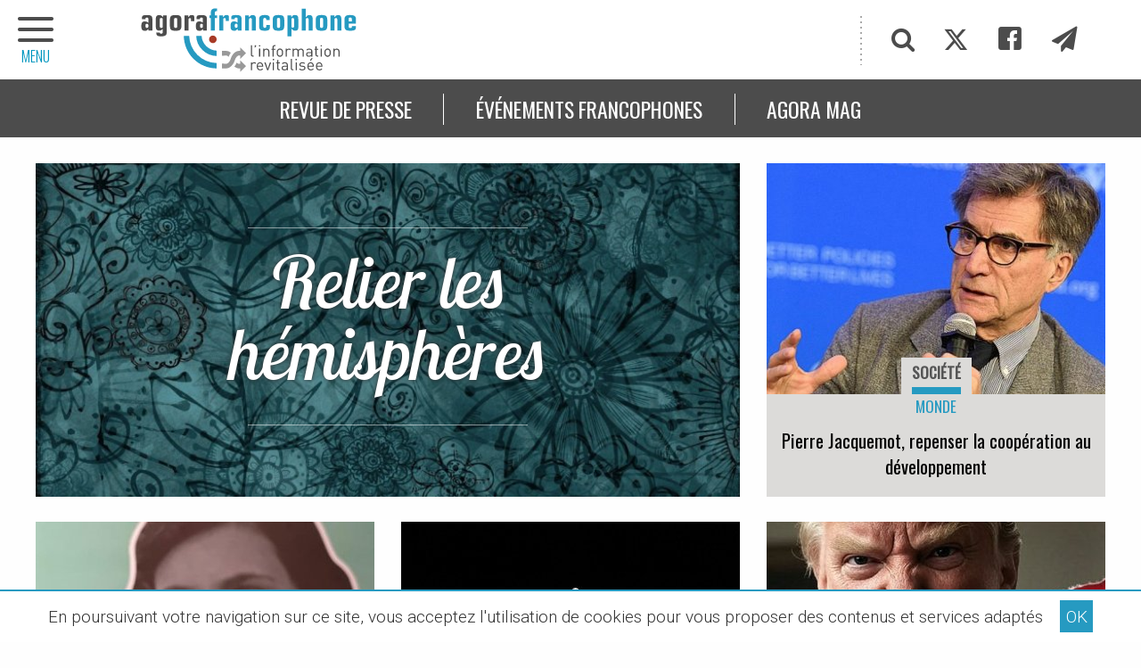

--- FILE ---
content_type: text/html; charset=utf-8
request_url: https://www.agora-francophone.org/relier-les-hemispheres?cps=evenements
body_size: 12583
content:
<!DOCTYPE html>
<html class="page_mot mot_evenements composition_evenements ltr fr no-js" lang="fr" dir="ltr">
<head>
<script>/*<![CDATA[*/(function(H){H.className=H.className.replace(/\bno-js\b/,'js')})(document.documentElement);/*]]>*/</script>
<title>Relier les hémisphères - Agora Francophone, l&#039;information revitalisée</title>
<meta name="description" content="&#8211;" />
<meta property="og:title" content="Agora Francophone">
<meta property="og:type" content="website">
<meta property="og:url" content="https://www.agora-francophone.org/relier-les-hemispheres?cps=evenements">
<meta property="og:description" content="francophonie, OIF, Francophonie, Organisation Internationale de la Francophonie, langue fran&#231;aise, diplomatie culturelle, litt&#233;rature, th&#233;&#226;tre, festival, diversit&#233; culturelle, les francophonies">
<meta property="og:locale" content="fr_FR">
<meta property="og:image" content="https://www.agora-francophone.org/IMG/logo/siteon0.jpg">
<meta property="og:site_name" content="Agora Francophone">

<!--seo_insere--><meta name="keywords" content="Francophonie" />
<meta name="robots" content="INDEX, FOLLOW" />
<link rel="canonical" href="https://www.agora-francophone.org/relier-les-hemispheres" /><meta http-equiv="Content-Type" content="text/html; charset=utf-8">
<meta name="viewport" content="width=device-width, initial-scale=1.0">
<link rel='stylesheet' href='local/cache-css/ee6af128527938b2d14b3364911db8b8.css?1737279676' type='text/css' /><link rel="preconnect" href="https://cdn.jsdelivr.net/" crossorigin>
<link rel="dns-prefetch" href="https://cdn.jsdelivr.net/">
<script type='text/javascript'>var var_zajax_content='content';</script><script type='text/javascript'>/*<![CDATA[*/
var blocs_replier_tout = 0;
var blocs_slide = 'normal';
var blocs_title_sep = /\|\|/g;
var blocs_title_def = 'Déplier||Replier';
var blocs_js_cookie = '';
/*]]>*/</script><script type="text/javascript">/* <![CDATA[ */
var mediabox_settings={"auto_detect":true,"ns":"box","tt_img":true,"sel_g":"#documents_portfolio a[type='image\/jpeg'],#documents_portfolio a[type='image\/png'],#documents_portfolio a[type='image\/gif']","sel_c":".mediabox","str_ssStart":"Diaporama","str_ssStop":"Arr\u00eater","str_cur":"{current}\/{total}","str_prev":"Pr\u00e9c\u00e9dent","str_next":"Suivant","str_close":"Fermer","str_loading":"Chargement\u2026","str_petc":"Taper \u2019Echap\u2019 pour fermer","str_dialTitDef":"Boite de dialogue","str_dialTitMed":"Affichage d\u2019un media","splash_url":"","lity":{"skin":"_simple-dark","maxWidth":"90%","maxHeight":"90%","minWidth":"400px","minHeight":"","slideshow_speed":"2500","opacite":"0.9","defaultCaptionState":"expanded"}};
/* ]]> */</script>
<!-- insert_head_css -->
<link rel="stylesheet" href="https://cdn.jsdelivr.net/npm/foundation-sites@6.7.5/dist/css/foundation.min.css" crossorigin="anonymous">
<link id="main-less-nocompil" rel="stylesheet" href="local/cache-less/lessdyn-css_main_less-976b4f0f-cssify-cedd254.css" type="text/css">
<script type='text/javascript' src='local/cache-js/4acba692ba8a4a4beb1575b284559df8.js?1737285500'></script>
<!-- insert_head -->
<script type="text/javascript">/* <![CDATA[ */
function ancre_douce_init() {
if (typeof jQuery.localScroll=="function") {
jQuery.localScroll({autoscroll:false, hash:true, onAfter:function(anchor, settings){ 
jQuery(anchor).attr('tabindex', -1).on('blur focusout', function () {
// when focus leaves this element, 
// remove the tabindex attribute
jQuery(this).removeAttr('tabindex');
}).focus();
}});
}
}
if (window.jQuery) jQuery(document).ready(function() {
ancre_douce_init();
onAjaxLoad(ancre_douce_init);
});
/* ]]> */</script>
<link rel="manifest" href="spip.php?page=manifest.webmanifest">
<link rel="icon" type="image/x-icon" href="https://www.agora-francophone.org/local/cache-gd2/fb/8d70f227c40a4b262348e2939c1ea7.ico" sizes="any">
<link rel="icon" type="image/png" href="https://www.agora-francophone.org/local/cache-gd2/81/5409f012df7ff162002a41cd1caed1.png" sizes="any">
<link rel="apple-touch-icon" href="https://www.agora-francophone.org/local/cache-gd2/fa/bfca1b9b982d0c625dea2672757a84.png">
<meta name="msapplication-TileImage" content="https://www.agora-francophone.org/local/cache-gd2/34/7c6caa3410538044ac1d9864120b1f.png">
<meta name="msapplication-TileColor" content="#ffffff">
<meta name="theme-color" content="#ffffff">
<meta name="generator" content="SPIP"></head>
<body id="top" class="page-mot" dir="ltr">
<div id="menu-ext-gauche" data-toggler=".is-active">
<a href="#" target="_self" class="close float-right" data-toggle="menu-ext-gauche" title="Masquer le menu"><span class="icon-close"></span></a>
<hr class="sans-border" />
<section>
<ul class="menu partage">
<li><a href="#" target="_self" class="item js-modal" title="Recherche"
data-modal-content-id="cadre_recherche"
data-modal-close-text="Fermer la recherche">
<span class="icon-search"></span>
</a>
</li>
<li><a href="twitter-886" target="_self" class="item" title="Twitter"><span class="icon-twitter"></span></a></li>
<li><a href="Facebook-885" target="_self" class="item" title="Facebook"><span class="icon-facebook"></span></a></li>
<li><a href="infolettre" target="_self" class="item" title="Infolettre"><span class="icon-paper-plane"></span></a></li>
</ul>
<ul class="vertical menu">
<li><a href="https://www.agora-francophone.org" target="_self" class="item retourHome" title="Retour à l'accueil"><span class="icon-home icon-fw"></span>Accueil</a></li>
<li class="niveauA"><a href="revue-de-presse-1" target="_self" class="item" title="La revue de presse francophone">Revue de presse</a>
</li>
<li class="niveauA"><a href="partenariat-oif-agora-francophone-2023" target="_self" class="item" title="&#201;v&#233;nements francophones">Événements francophones</a>
<ul>
<li class="niveauB"><a href="10-sur-10-journalisme-et-culture-a-saint-louis-senegal" target="_self" class="item">Partenariat Agora/OIF -10 sur 10 à Saint-Louis / Sénégal</a></li>
<li class="niveauB"><a href="les-zebrures-d-automne-limoges-france" target="_self" class="item">Les Zébrures d&#8217;automne Limoges - France / 2019</a></li>
<li class="niveauB"><a href="les-zebrures-d-automne-limoges-france-95" target="_self" class="item">Acfas&nbsp;: 87e congrès  Partenariat Agora / UQO</a></li>
<li class="niveauB"><a href="10-sur-10-le-theatre-en-francais-de-la-pologne-au-senegal" target="_self" class="item">10 sur 10, le théâtre en français de la Pologne au Sénégal</a></li>
<li class="niveauB"><a href="Sommet-de-la-Francophonie-Erevan" target="_self" class="item">Sommet de la Francophonie Erevan</a></li>
<li class="niveauB"><a href="le-grand-tour-2017" target="_self" class="item">Le Grand Tour 2017</a></li>
<li class="niveauB"><a href="2023-angouleme-france" target="_self" class="item">2023 - Angoulême - France</a></li>
<li class="niveauB"><a href="les-zebrures-d-automne-limoges-france-2020" target="_self" class="item">Les Zébrures d&#8217;automne Limoges - France / 2020</a></li>
<li class="niveauB"><a href="l-afrique-en-conte" target="_self" class="item">L&#8217;Afrique en conte</a></li>
<li class="niveauB"><a href="itineraires-francophones-en-europe-centrale-et-orientale" target="_self" class="item">Itinéraires francophones en Europe centrale et orientale</a></li>
<li class="niveauB"><a href="forum-euro-mediterraneen-des-jeunes-leaders-2022" target="_self" class="item">Forum euro-méditerranéen des jeunes leaders - 2022</a></li>
<li class="niveauB"><a href="exils-poetiques-guyane-par-emmelyne-octavie" target="_self" class="item">Exils poétiques - Guyane - Par Emmelyne Octavie</a></li>
<li class="niveauB"><a href="partenariat-la-fabrique-de-la-litterature-agora-francophone" target="_self" class="item">Carnets Vanteaux - Partenariat Agora - &#171;&nbsp;La Fabrique de la littérature&nbsp;&#187;</a></li>
<li class="niveauB"><a href="carnets-vanteaux-partenariat-agora-la-fabrique-de-la-litterature-iii" target="_self" class="item">Carnets Vanteaux - Partenariat Agora - &#171;&nbsp;La Fabrique de la littérature&nbsp;&#187; III</a></li>
</ul>
</li>
<li class="niveauA"><a href="agora-mag" target="_self" class="item">Agora Mag</a>
</li>
</ul>
</section>
</div><header class="bandeau dist">
<div id="slogan">
<div class="hide">
<p>francophonie, OIF, Francophonie, Organisation Internationale de la Francophonie, langue française, diplomatie culturelle, littérature, théâtre, festival, diversité culturelle, les francophonies</p>
</div>
</div>
<div id="bandeau" class="grid-container full">
<div class="grid-container">
<div class="grid-x">
<h2 class="cell auto" style="background-image: url('plugins/squelagora/images/logo-agora-francophone2018.svg')">
<a href="https://www.agora-francophone.org" target="_self" title="Accueil"><span class="hide">L&#8217;actualité revitalisée</span></a>
</h2>
<div class="partage cell shrink show-for-medium">
<ul class="menu">
<li><a href="#" target="_self" class="item js-modal" title="Recherche"
data-modal-content-id="cadre_recherche"
data-modal-close-text="Fermer la recherche">
<span class="icon-search"></span>
</a>
</li>
<li><a href="twitter-886" target="_self" class="item" title="Twitter"><span class="icon-twitter"></span></a></li>
<li><a href="Facebook-885" target="_self" class="item" title="Facebook"><span class="icon-facebook"></span></a></li>
<li><a href="infolettre" target="_self" class="item" title="Infolettre"><span class="icon-paper-plane"></span></a></li>
</ul>
</div>
</div>
</div>
</div>
<nav class="grid-x align-center">
<section class="cell">
<ul class="menu align-center avec-padding025">
<li><a href="revue-de-presse-1" target="_self" class="item" title="La revue de presse francophone">Revue de presse</a>
</li>
<li><a href="partenariat-oif-agora-francophone-2023" target="_self" class="item" title="&#201;v&#233;nements francophones">Événements francophones</a>
</li>
<li><a href="agora-mag" target="_self" class="item">Agora Mag</a>
</li>
</ul>
</section>
</nav>
<div class="offCanvas-toggle" data-toggle="menu-ext-gauche" style="left:0">
<a title="menu plan du site" role="navigation"><span class="icon-menu"></span><span class="titre-menu">MENU</span></a>
</div>
</header><main>
<div class="main grid-container avec-margin-top avec-margin-bottom">
<header class="hide">
<h1>Recherche par mots-clés Agora-francophone</h1>
</header>
<div class="zone-arriere" id="mot-revue">
<section class="grid-x grid-margin-x small-up-1 medium-up-2 large-up-3 flexbox-center-top" data-equalizer data-equalize-by-row="true">
<article class="pave-img-titre-desc cell cell-double grid-x pave-content avec-margin-bottom">
<a href="relier-les-hemispheres" target="_self" title="Thématique Relier les hémisphères" data-equalizer-watch>
<div class="pave-img" style="background:url(https://www.agora-francophone.org/local/cache-vignettes/L770xH410/c0ac5ff88e97d9b764ad5d554335a8-57bc6.jpg
) no-repeat center center;" title="Voir thématique : Relier les h&#233;misph&#232;res">
</div>
<div class="pave-content">
<h1 class="titre">Relier les hémisphères</h1>
</div>
</a>
</article>
<article class="pave-img-tag-tag-titre cell avec-margin-bottom">
<a href="pierre-jacquemot-repenser-la-cooperation-au-developpement" target="_self" title="Lire cet article" data-equalizer-watch>
<div class="pave-img" style="background:url(https://www.agora-francophone.org/local/cache-vignettes/L500xH260/f3ce58240c191fe8c8ca685771504a-3a487.jpg) no-repeat center center;height:260px" title="Lire l'article : Pierre Jacquemot, repenser la coop&#233;ration au d&#233;veloppement">
</div>
<div class="pave-content">
<p class="tag01"><span>Société</span></p>
<p class="tag02">Monde</p>
<h1 class="crayon article-titre-6374 titre">Pierre Jacquemot, repenser la coopération au développement</h1>
</div>
</a>
</article><article class="pave-img-tag-tag-titre cell avec-margin-bottom">
<a href="traduire-anne-frank-et-nourrir-une-societe" target="_self" title="Lire cet article" data-equalizer-watch>
<div class="pave-img" style="background:url(https://www.agora-francophone.org/local/cache-vignettes/L500xH260/60eec2e3700a785f9c60ab0cd7cf2e-aa437.jpg) no-repeat center center;height:260px" title="Lire l'article : Traduire Anne Frank et nourrir une soci&#233;t&#233;">
</div>
<div class="pave-content">
<p class="tag01"><span>Droits humains</span></p>
<p class="tag02">Madagascar</p>
<h1 class="crayon article-titre-6371 titre">Traduire Anne Frank et nourrir une société</h1>
</div>
</a>
</article><article class="pave-img-tag-tag-titre cell avec-margin-bottom">
<a href="le-blogue-du-zebre" target="_self" title="Lire cet article" data-equalizer-watch>
<div class="pave-img" style="background:url(https://www.agora-francophone.org/local/cache-vignettes/L500xH260/aa95603111299fcb363fc1b1fa93a3-951f0.jpg) no-repeat center center;height:260px" title="Lire l'article : - Le blogue du Z&#232;bre - ">
</div>
<div class="pave-content">
<p class="tag01"><span>Diversité culturelle</span></p>
<p class="tag02">Francophonie</p>
<h1 class="crayon article-titre-6360 titre">- Le blogue du Zèbre - </h1>
</div>
</a>
</article><article class="pave-img-tag-tag-titre cell avec-margin-bottom">
<a href="trump-contre-la-suisse-ecrasons-le-moustique" target="_self" title="Lire cet article" data-equalizer-watch>
<div class="pave-img" style="background:url(https://www.agora-francophone.org/local/cache-vignettes/L500xH260/2d0cc2d888a65ffeb46b34d0a0e18a-e8ee6.jpg) no-repeat center center;height:260px" title="Lire l'article : Trump contre la Suisse : &#233;crasons le moustique !">
</div>
<div class="pave-content">
<p class="tag01"><span>Économie</span></p>
<p class="tag02">Suisse</p>
<h1 class="crayon article-titre-6357 titre">Trump contre la Suisse&nbsp;: écrasons le moustique&nbsp;!</h1>
</div>
</a>
</article><article class="pave-img-tag-tag-titre cell avec-margin-bottom">
<a href="une-francophonie-du-21eme-siecle" target="_self" title="Lire cet article" data-equalizer-watch>
<div class="pave-img" style="background:url(https://www.agora-francophone.org/local/cache-vignettes/L500xH260/4e3f6d74dcb771ba7968543276ee98-b26d4.jpg) no-repeat center center;height:260px" title="Lire l'article : Une Francophonie du 21&#232;me si&#232;cle">
</div>
<div class="pave-content">
<p class="tag01"><span>Diversité culturelle</span></p>
<p class="tag02">Francophonie</p>
<h1 class="crayon article-titre-6349 titre">Une Francophonie du 21ème siècle</h1>
</div>
</a>
</article><article class="pave-img-tag-tag-titre cell avec-margin-bottom">
<a href="zebrures-de-printemps-2025-billet-blogue-d-arnaud-galy" target="_self" title="Lire cet article" data-equalizer-watch>
<div class="pave-img" style="background:url(https://www.agora-francophone.org/local/cache-vignettes/L500xH260/cc898b18f2c7624454782cf0a00821-3566e.jpg) no-repeat center center;height:260px" title="Lire l'article : Z&#233;brures de printemps 2025 - Billet blogue d&#039;Arnaud Galy">
</div>
<div class="pave-content">
<p class="tag01"><span>Diversité culturelle</span></p>
<p class="tag02">Francophonie</p>
<h1 class="crayon article-titre-6346 titre">Zébrures de printemps 2025 - Billet blogue d&#8217;Arnaud Galy</h1>
</div>
</a>
</article><article class="pave-img-tag-tag-titre cell avec-margin-bottom">
<a href="expulsions-de-migrant-es-aux-frontieres-quelle-responsabilite-pour-l-union" target="_self" title="Lire cet article" data-equalizer-watch>
<div class="pave-img" style="background:url(https://www.agora-francophone.org/local/cache-vignettes/L500xH260/2a954652ecd6c6b597da96c01dad70-6cbce.jpg) no-repeat center center;height:260px" title="Lire l'article : Expulsions de migrant&#183;es aux fronti&#232;res : quelle responsabilit&#233; pour l&#039;Union Europ&#233;enne ?">
</div>
<div class="pave-content">
<p class="tag01"><span>Droits humains</span></p>
<p class="tag02">Tunisie</p>
<h1 class="crayon article-titre-6241 titre">Expulsions de migrant·es aux frontières&nbsp;: quelle responsabilité pour l’Union Européenne&nbsp;?</h1>
</div>
</a>
</article><article class="pave-img-tag-tag-titre cell avec-margin-bottom">
<a href="le-blogue-de-jihene-sayadi" target="_self" title="Lire cet article" data-equalizer-watch>
<div class="pave-img" style="background:url(https://www.agora-francophone.org/local/cache-vignettes/L500xH260/82bb286f86753abdd80e083016f520-cdbbd.jpg) no-repeat center center;height:260px" title="Lire l'article : Le blogue de Jihene Sayadi">
</div>
<div class="pave-content">
<p class="tag01"><span>Société</span></p>
<p class="tag02">Tunisie</p>
<h1 class="crayon article-titre-6161 titre">Le blogue de Jihene Sayadi</h1>
</div>
</a>
</article><article class="pave-img-tag-tag-titre cell avec-margin-bottom">
<a href="face-a-l-occident-la-tunisie-et-la-russie-de-plus-en-plus-proches" target="_self" title="Lire cet article" data-equalizer-watch>
<div class="pave-img" style="background:url(https://www.agora-francophone.org/local/cache-vignettes/L500xH260/12c41ba8024e3931474b318d4b6c41-0233f.png) no-repeat center center;height:260px" title="Lire l'article : Face &#224; l&#039;Occident, la Tunisie et la Russie de plus en plus proches ?">
</div>
<div class="pave-content">
<p class="tag01"><span>Société</span></p>
<p class="tag02">Tunisie</p>
<h1 class="crayon article-titre-5944 titre">Face à l’Occident, la Tunisie et la Russie de plus en plus proches&nbsp;?</h1>
</div>
</a>
</article><article class="pave-img-tag-tag-titre cell avec-margin-bottom">
<a href="pleins-feux-sur-les-horizons-autochtones-du-festival-transameriques" target="_self" title="Lire cet article" data-equalizer-watch>
<div class="pave-img" style="background:url(https://www.agora-francophone.org/local/cache-vignettes/L500xH260/355470aba47282ca509c51d5ef60b9-9c588.png) no-repeat center center;height:260px" title="Lire l'article : Pleins feux sur les horizons autochtones du Festival TransAm&#233;riques">
</div>
<div class="pave-content">
<p class="tag01"><span>Diversité culturelle</span></p>
<p class="tag02">Canada - Québec</p>
<h1 class="crayon article-titre-5943 titre">Pleins feux sur les horizons autochtones du Festival TransAmériques</h1>
</div>
</a>
</article></section>
<section class="grid-x grid-margin-x small-up-1 medium-up-2 large-up-4 flexbox-center-top avec-margin-top" data-equalizer data-equalize-by-row="true">
<a id='pagination_articles-revue' class='pagination_ancre'></a>
<article class="pave-tag-tag-titre-desc cell avec-margin-bottom">
<a href="gabes-cinema-fen-decentraliser-emanciper-l-image-et-innover" target="_self" title="Lire cet article" data-equalizer-watch>
<div class="pave-content">
<p class="tag01"><span>Diversité culturelle</span></p>
<p class="tag02">Tunisie</p>
<h1 class="crayon article-titre-5928 titre">Gabes Cinéma Fen&nbsp;: décentraliser, émanciper l’image et innover</h1>
<p class="crayon article-descriptif-5928 descriptif">La 5ème édition du festival Gabes Cinéma Fen s&#039;est tenue du 27 avril au 2 mai, avec 34 films au programme. « Le cinéma qui nous représente est&nbsp;(...)</p>
</div>
</a>
</article><article class="pave-tag-tag-titre-desc cell avec-margin-bottom">
<a href="megumi-saruhashi-la-musique-arabe-s-entrelace-avec-la-culture-ce-qui-fait-sa" target="_self" title="Lire cet article" data-equalizer-watch>
<div class="pave-content">
<p class="tag01"><span>Diversité culturelle</span></p>
<p class="tag02">Égypte</p>
<h1 class="crayon article-titre-5820 titre">Megumi Saruhashi&nbsp;: La musique arabe s’entrelace avec la culture, ce qui fait sa beauté</h1>
<p class="crayon article-descriptif-5820 descriptif">Megumi Saruhashi, violoniste et compositrice japonaise, joue de la musique arabe à l&#039;Opéra du Caire. Elle raconte sa rencontre avec la musique&nbsp;(...)</p>
</div>
</a>
</article><article class="pave-tag-tag-titre-desc cell avec-margin-bottom">
<a href="valerie" target="_self" title="Lire cet article" data-equalizer-watch>
<div class="pave-content">
<p class="tag01"><span>Société</span></p>
<p class="tag02">Guyane (France)</p>
<h1 class="crayon article-titre-5174 titre">Valérie</h1>
</div>
</a>
</article><article class="pave-tag-tag-titre-desc cell avec-margin-bottom">
<a href="thomas" target="_self" title="Lire cet article" data-equalizer-watch>
<div class="pave-content">
<p class="tag01"><span>Société</span></p>
<p class="tag02">Guyane (France)</p>
<h1 class="crayon article-titre-5173 titre">Thomas</h1>
</div>
</a>
</article><article class="pave-tag-tag-titre-desc cell avec-margin-bottom">
<a href="melissa" target="_self" title="Lire cet article" data-equalizer-watch>
<div class="pave-content">
<p class="tag01"><span>Société</span></p>
<p class="tag02">Guyane (France)</p>
<h1 class="crayon article-titre-5172 titre">Mélissa</h1>
</div>
</a>
</article><article class="pave-tag-tag-titre-desc cell avec-margin-bottom">
<a href="laurent" target="_self" title="Lire cet article" data-equalizer-watch>
<div class="pave-content">
<p class="tag01"><span>Société</span></p>
<p class="tag02">Guyane (France)</p>
<h1 class="crayon article-titre-5171 titre">Laurent</h1>
</div>
</a>
</article><article class="pave-tag-tag-titre-desc cell avec-margin-bottom">
<a href="henri-cyrille" target="_self" title="Lire cet article" data-equalizer-watch>
<div class="pave-content">
<p class="tag01"><span>Société</span></p>
<p class="tag02">Guyane (France)</p>
<h1 class="crayon article-titre-5169 titre">Henri Cyrille</h1>
</div>
</a>
</article><article class="pave-tag-tag-titre-desc cell avec-margin-bottom">
<a href="georgia" target="_self" title="Lire cet article" data-equalizer-watch>
<div class="pave-content">
<p class="tag01"><span>Société</span></p>
<p class="tag02">Guyane (France)</p>
<h1 class="crayon article-titre-5168 titre">Georgia</h1>
</div>
</a>
</article></section>
<div class="grid-container">
<div class="pagination-rubriques grid-x">
<div class="cell small-12">
<ul class="pagination text-center" aria-label="Pagination">
<li  class="current">
<span class="show-for-sr">Vous êtes sur la page</span> 1</li>
<li>
<a href="relier-les-hemispheres?cps=evenements&amp;debut_articles-revue=8#pagination_articles-revue" aria-label="Page 2" target="_self" rel="nofollow">2</a></li>
<li>
<a href="relier-les-hemispheres?cps=evenements&amp;debut_articles-revue=16#pagination_articles-revue" aria-label="Page 3" target="_self" rel="nofollow">3</a></li>
<li>
<a href="relier-les-hemispheres?cps=evenements&amp;debut_articles-revue=24#pagination_articles-revue" aria-label="Page 4" target="_self" rel="nofollow">4</a></li>
<li>
<a href="relier-les-hemispheres?cps=evenements&amp;debut_articles-revue=32#pagination_articles-revue" aria-label="Page 5" target="_self" rel="nofollow">5</a></li>
<li title="Dernière page (25)"><a href="relier-les-hemispheres?cps=evenements&amp;debut_articles-revue=192#pagination_articles-revue" aria-label="Dernière page" target="_self" rel="nofollow">…</a></li>
<li class="pagination-next"><a href="relier-les-hemispheres?cps=evenements&amp;debut_articles-revue=8#pagination_articles-revue" aria-label="Page suivante" target="_self" rel="nofollow"></a></li>
<li
class="all"><a href='relier-les-hemispheres?cps=evenements&amp;debut_articles-revue=-1#pagination_articles-revue' class='lien_pagination' rel='nofollow'>Tout afficher</a></li>
</ul>
</div>
</div>
</div>
</div>
</div></main>
<aside>
<div class="avec-padding-bottom avec-padding-top avec-margin-top">
<div class="grid-container avec-padding-bottom">
<section id="plus-loin">
<header class="intertitre">
<h1>5 articles cueillis parmi les
5621 
publiés dans Agora
</h1>
</header>
<div class="grid-x grid-margin-x small-up-1 medium-up-2 flexbox-center-top" data-equalizer data-equalize-by-row="true">
<article class="pave-img-gauche-tag-tag-titre-desc cell avec-margin-bottom">
<a class="grid-x" href="apres-la-repression-les-manifestations-vont-continuer" target="_self" title="Lire cet article" data-equalizer-watch>
<div class="pave-img cell large-4" style="background:url(https://www.agora-francophone.org/local/cache-vignettes/L350xH350/fac86ce899af17f86120d7adaed08a-f2ff5.jpg) no-repeat center center;" title="Lire l'article : &#171; Apr&#232;s la r&#233;pression, les manifestations vont continuer &#187;">
</div>
<div class="pave-content cell large-8">
<p class="tag01"><span>Société</span></p>
<p class="tag02">Tchad</p>
<h1 class="crayon article-titre-4857 titre">&#171;&nbsp;Après la répression, les manifestations vont continuer&nbsp;&#187;</h1>
<p class="descriptif">Une semaine après la mort du président Idriss Déby tué au combat, aussitôt remplacé par son fils Mahamat Idriss Déby, jeune général de 37 ans, plusieurs&nbsp;(...)</p>
</div>
</a>
</article><article class="pave-img-gauche-tag-tag-titre-desc cell avec-margin-bottom">
<a class="grid-x" href="mayotte-l-ame-d-une-ile-ou-la-decouverte-de-l-ile-aux-tresors" target="_self" title="Lire cet article" data-equalizer-watch>
<div class="pave-img cell large-4" style="background:url(https://www.agora-francophone.org/local/cache-vignettes/L350xH350/61047b47fc3a25d9598816b63f85b5-efe44.jpg) no-repeat center center;" title="Lire l'article : &#171; Mayotte, l&#039;&#226;me d&#039;une &#238;le &#187; ou la d&#233;couverte de l&#039;&#238;le aux tr&#233;sors">
</div>
<div class="pave-content cell large-8">
<p class="tag01"><span>Diversité culturelle</span></p>
<p class="tag02">Mayotte (France)</p>
<h1 class="crayon article-titre-4360 titre">&#171;&nbsp;Mayotte, l’âme d’une île&nbsp;&#187; ou la découverte de l’île aux trésors</h1>
<p class="descriptif">Véritable ode à la culture mahoraise, « Mayotte, l&#039;âme d&#039;une île », fruit de la collaboration entre le photographe Thierry Cron et&nbsp;(...)</p>
</div>
</a>
</article><article class="pave-img-gauche-tag-tag-titre-desc cell avec-margin-bottom">
<a class="grid-x" href="une-remise-a-niveau-avec-l-ecole-du-civisme-de-petite-terre" target="_self" title="Lire cet article" data-equalizer-watch>
<div class="pave-img cell large-4" style="background:url(https://www.agora-francophone.org/local/cache-vignettes/L350xH350/d06e64a1c33906c290d88b8f4dc961-21cd6.jpg) no-repeat center center;" title="Lire l'article : Une remise &#224; niveau avec l&#039;&#233;cole du civisme de Petite-Terre">
</div>
<div class="pave-content cell large-8">
<p class="tag01"><span>Éducation</span></p>
<p class="tag02">Mayotte (France)</p>
<h1 class="crayon article-titre-5637 titre">Une remise à niveau avec l’école du civisme de Petite-Terre</h1>
<p class="descriptif">En plein cœur du quartier prioritaire de la Vigie, l&#039;école du civisme ouvre jours après jours ses portes aux jeunes dont l&#039;école publique&nbsp;(...)</p>
</div>
</a>
</article><article class="pave-img-gauche-tag-tag-titre-desc cell avec-margin-bottom">
<a class="grid-x" href="evelyne-trouillot-rosalie-l-infame" target="_self" title="Lire cet article" data-equalizer-watch>
<div class="pave-img cell large-4" style="background:url(https://www.agora-francophone.org/local/cache-vignettes/L350xH350/8b4813aacb6794dab37ec345d7b56e-a6640.jpg) no-repeat center center;" title="Lire l'article : Evelyne Trouillot : Rosalie l&#039;Inf&#226;me">
</div>
<div class="pave-content cell large-8">
<p class="tag01"><span>Diversité culturelle</span></p>
<p class="tag02">Haïti</p>
<h1 class="crayon article-titre-5623 titre">Evelyne Trouillot&nbsp;: Rosalie l’Infâme</h1>
<p class="descriptif">Evelyne Trouillot (*1954) est moins connu du grand public que son frère Lyonel Trouillot (*1956), une voix importante de la littérature haïtienne&nbsp;(...)</p>
</div>
</a>
</article><article class="pave-img-gauche-tag-tag-titre-desc cell avec-margin-bottom">
<a class="grid-x" href="a-beyrouth-emmanuel-macron-appelle-les-dirigeants-libanais-a-des-reformes" target="_self" title="Lire cet article" data-equalizer-watch>
<div class="pave-img cell large-4" style="background:url(https://www.agora-francophone.org/local/cache-vignettes/L350xH350/be62cb175f8dab7d991cff2b632908-52407.jpg) no-repeat center center;" title="Lire l'article : &#192; Beyrouth, Emmanuel Macron appelle les dirigeants libanais &#224; des r&#233;formes">
</div>
<div class="pave-content cell large-8">
<p class="tag01"><span>Société</span></p>
<p class="tag02">Liban</p>
<h1 class="crayon article-titre-4329 titre">À Beyrouth, Emmanuel Macron appelle les dirigeants libanais à des réformes</h1>
<p class="descriptif">Après la double explosion qui a ravagé une partie de la capitale libanaise le mardi 4 août, le président français a annoncé jeudi, à son arrivée à&nbsp;(...)</p>
</div>
</a>
</article></div>
</section>
<section id="les-thematiques" class="grid-x grid-margin-x">
<article class="cell avec-margin-top">
<header class="intertitre">
<h1>Agora : les chemins de traverse</h1>
</header>
<nav class="nav-etiquette avec-padding-bottom">
<ul class="menu">
<li class="etiquette-thematiques avec-padding-bottom05"><a class="hollow button" href="societe-262" target="_self" title="Afficher les articles avec la thématique Société">Société</a></li>
<li class="etiquette-thematiques avec-padding-bottom05"><a class="hollow button" href="Economie-263" target="_self" title="Afficher les articles avec la thématique Économie">Économie</a></li>
<li class="etiquette-thematiques avec-padding-bottom05"><a class="hollow button" href="Education-261" target="_self" title="Afficher les articles avec la thématique Éducation">Éducation</a></li>
<li class="etiquette-thematiques avec-padding-bottom05"><a class="hollow button" href="Droits-de-l-Homme-279" target="_self" title="Afficher les articles avec la thématique Droits humains">Droits humains</a></li>
<li class="etiquette-thematiques avec-padding-bottom05"><a class="hollow button" href="Environnement-264" target="_self" title="Afficher les articles avec la thématique Environnement">Environnement</a></li>
<li class="etiquette-thematiques avec-padding-bottom05"><a class="hollow button" href="Science-recherche-436" target="_self" title="Afficher les articles avec la thématique Science &amp; recherche">Science &amp; recherche</a></li>
<li class="etiquette-thematiques avec-padding-bottom05"><a class="hollow button" href="Diversite-culturelle-260" target="_self" title="Afficher les articles avec la thématique Diversité culturelle">Diversité culturelle</a></li>
<li class="etiquette-thematiques avec-padding-bottom05"><a class="hollow button" href="Langue-francaise-283" target="_self" title="Afficher les articles avec la thématique Langue française">Langue française</a></li>
</ul>
</nav>
</article>
<article class="cell avec-margin-bottom">
<header class="intertitre">
<h1>Et autres salmigondis ; )</h1>
</header>
<nav class="nav-etiquette avec-padding-bottom" >
<ul class="menu">
<li class="etiquette-inspirations avec-padding-bottom05"><a class="hollow button" href="au-gres-du-vent" target="_self" title="Afficher les articles avec la thématique Au gré du vent">Au gré du vent</a></li>
<li class="etiquette-inspirations avec-padding-bottom05"><a class="hollow button" href="cheminer-dans-l-hexagone" target="_self" title="Afficher les articles avec la thématique Cheminer dans l&#8217;hexagone">Cheminer dans l&#8217;hexagone</a></li>
<li class="etiquette-inspirations avec-padding-bottom05"><a class="hollow button" href="croquer-des-francophones" target="_self" title="Afficher les articles avec la thématique Croquer des francophones">Croquer des francophones</a></li>
<li class="etiquette-inspirations avec-padding-bottom05"><a class="hollow button" href="deambuler-a-paris" target="_self" title="Afficher les articles avec la thématique Déambuler à Paris">Déambuler à Paris</a></li>
<li class="etiquette-inspirations avec-padding-bottom05"><a class="hollow button" href="feuilleter-la-presse-francophone" target="_self" title="Afficher les articles avec la thématique Feuilleter la presse francophone">Feuilleter la presse francophone</a></li>
<li class="etiquette-inspirations avec-padding-bottom05"><a class="hollow button" href="feuilleter-les-romans-francophones" target="_self" title="Afficher les articles avec la thématique Feuilleter les livres francophones">Feuilleter les livres francophones</a></li>
<li class="etiquette-inspirations avec-padding-bottom05"><a class="hollow button" href="relier-les-hemispheres" target="_self" title="Afficher les articles avec la thématique Relier les hémisphères">Relier les hémisphères</a></li>
<li class="etiquette-inspirations avec-padding-bottom05"><a class="hollow button" href="remonter-le-temps" target="_self" title="Afficher les articles avec la thématique Remonter le temps">Remonter le temps</a></li>
<li class="etiquette-inspirations avec-padding-bottom05"><a class="hollow button" href="se-mettre-au-vert" target="_self" title="Afficher les articles avec la thématique Se mettre au vert">Se mettre au vert</a></li>
</ul>
</nav>
</article>
</section>
<div class='ajaxbloc' data-ajax-env='zPySK+9BvPibAjLr1sdLdrLaf3dKi1CzZAbiLzCl8DroJxlucDcTlUi8Ap9KjYH4OxXKTFHk43G8sJIBj6wHgKSDY0oXIncmQKIuxK3LNS8joreWkZPMA21oc9e7WHhmYTif4gpcGo0Rq3Pt9V9CRRe/7QY1HLNbdU7VkDdbF+SyENvRczcrstywULQxwhqlkIhkFvK0gSzp9RT/r672+ve6ILtl1U9N8M2sidAcVm3IWkrPDfv3hvt5cmHsOPCenmqerckJywrVbcxXitP0+gFxO4uksyP3YDs3PnV0' data-origin="relier-les-hemispheres?cps=evenements">

<a id='pagination_liste-galeries' class='pagination_ancre'></a>
<section id="galeries-photo" class="grid-x grid-margin-x avec-margin-top">
<article class="cell avec-margin-bottom">
<header class="intertitre">
<h1>Expression photographique</h1>
</header>
<nav class="avec-padding-bottom">
<ul class="grid-x menu small-up-2 medium-up-3 large-up-5">
<li class="cell"><a href="blanc-ebene-par-patricia-willocq" target="_self" rel="galerie" title="Blanc Ebène par Patricia Willocq">
<img src="https://www.agora-francophone.org/local/cache-vignettes/L230xH230/1eb0e1df100827f1dfa6bdf3203bfd-bb033.jpg"
class="spip_logos thumbnail"
alt="Blanc Ebène par Patricia Willocq"
/>
</a></li>
<li class="cell"><a href="senegal-balade-dans-saint-louis" target="_self" rel="galerie" title="SÉNÉGAL - Balade dans Saint-Louis">
<img src="https://www.agora-francophone.org/local/cache-vignettes/L230xH230/f8055e561acd1f0c5422a71dc6cdcf-efef7.jpg"
class="spip_logos thumbnail"
alt="SÉNÉGAL - Balade dans Saint-Louis"
/>
</a></li>
<li class="cell"><a href="cambodge-les-photos-de-nate-q-flickr" target="_self" rel="galerie" title="CAMBODGE - les photos de nate q (Flickr)">
<img src="https://www.agora-francophone.org/local/cache-vignettes/L230xH230/e8fd8631637980c7cb4296746894c3-a67f8.jpg"
class="spip_logos thumbnail"
alt="CAMBODGE - les photos de nate q (Flickr)"
/>
</a></li>
<li class="cell"><a href="ROUMANIE-instantanes-FaceBook-Street-View-Photography-Romania" target="_self" rel="galerie" title="Roumanie - instantanés - FaceBook : Street View Photography Romania">
<img src="https://www.agora-francophone.org/local/cache-vignettes/L230xH230/3db379a12b17074023f3212ac58df3-10bb3.jpg"
class="spip_logos thumbnail"
alt="Roumanie - instantanés - FaceBook : Street View Photography Romania"
/>
</a></li>
<li class="cell"><a href="Photographies-de-LEILA-ALAOUI-victime-des-attentats-de-Ouagadougou-01-2016" target="_self" rel="galerie" title="Photographies de LEILA ALAOUI - victime des attentats de Ouagadougou - 01&nbsp;(...)">
<img src="https://www.agora-francophone.org/local/cache-vignettes/L230xH230/04c3d0127e36f1171320cf632c24d3-8dc70.jpg"
class="spip_logos thumbnail"
alt="Photographies de LEILA ALAOUI - victime des attentats de Ouagadougou - 01&nbsp;(...)"
/>
</a></li>
</ul>
<div class="grid-container">
<div class="pagination-rubriques grid-x">
<div class="cell small-12">
<ul class="pagination text-center" aria-label="Pagination">
<li  class="current">
<span class="show-for-sr">Vous êtes sur la page</span> 1</li>
<li>
<a href="relier-les-hemispheres?cps=evenements&amp;debut_liste-galeries=5#pagination_liste-galeries" aria-label="Page 2" target="_self" rel="nofollow">2</a></li>
<li>
<a href="relier-les-hemispheres?cps=evenements&amp;debut_liste-galeries=10#pagination_liste-galeries" aria-label="Page 3" target="_self" rel="nofollow">3</a></li>
<li>
<a href="relier-les-hemispheres?cps=evenements&amp;debut_liste-galeries=15#pagination_liste-galeries" aria-label="Page 4" target="_self" rel="nofollow">4</a></li>
<li>
<a href="relier-les-hemispheres?cps=evenements&amp;debut_liste-galeries=20#pagination_liste-galeries" aria-label="Page 5" target="_self" rel="nofollow">5</a></li>
<li>
<a href="relier-les-hemispheres?cps=evenements&amp;debut_liste-galeries=25#pagination_liste-galeries" aria-label="Page 6" target="_self" rel="nofollow">6</a></li>
<li class="pagination-next"><a href="relier-les-hemispheres?cps=evenements&amp;debut_liste-galeries=5#pagination_liste-galeries" aria-label="Page suivante" target="_self" rel="nofollow"></a></li>
<li
class="all"><a href='relier-les-hemispheres?cps=evenements&amp;debut_liste-galeries=-1#pagination_liste-galeries' class='lien_pagination' rel='nofollow'>Tout afficher</a></li>
</ul>
</div>
</div>
</div>
</nav>
</article>
</section>
</div><!--ajaxbloc--><section id="la-carte" class="grid-x grid-margin-x">
<article class="cell avec-margin-top avec-margin-bottom">
<header class="intertitre">
<h1><span class="intertitre-variante">Voyage</span> en francophonies</h1>
</header>
<div id="la-carte-globale">
<div id="map1" class="carte_gis" style="width:100%; height:450px;"></div>
<script type="text/javascript">
var map1;
var jQgisloader;
(function (){
if (typeof jQuery.ajax == "undefined"){jQuery(init_gis);}else {init_gis();}
function init_gis(){
// Charger le javascript de GIS une seule fois si plusieurs carte
if (typeof jQgisloader=="undefined"){
jQgisloader = jQuery.ajax({url: 'local/cache-js/jsdyn-javascript_gis_js-ede994e4.js?1717862581', dataType: 'script', cache: true});
}
// et initialiser la carte (des que js GIS charge et des que DOM ready)
jQgisloader.done(function(){
jQuery(function(){
map1 = new L.Map.Gis('map1',{
mapId: '1',
callback: (typeof(callback_map1) === "function") ? callback_map1 : false,
center: [27.384854046181026,-10.539345937500007],
zoom: 4,
scrollWheelZoom: false,
zoomControl: true,
fullscreenControl: true,
scaleControl: false,
overviewControl:false,
layersControl: true,
layersControlOptions: {
collapsed: true
},
noControl: false,
utiliser_bb: false,
affiche_points: true,
json_points:{
url: 'https://www.agora-francophone.org/spip.php?page=gis_json',
objets: 'mots',
limit: 500,
env: [],
titre: "",
description: "",
icone: ""
},
tooltip: false,
cluster: true,
clusterOptions: {
disableClusteringAtZoom: null,
showCoverageOnHover: false,
spiderfyOnMaxZoom: true,
maxClusterRadius: 30,
singleMarkerMode: false
},
pathStyles: {"weight":"2"},
autocenterandzoom: true,
autocenter: false,
openId: false,
localize_visitor: false,
localize_visitor_zoom: 4,
centrer_fichier: true,
kml: false,
gpx: false,
geojson: false,
topojson: false,
options: []
});
});
});
}
})()
</script>
</div>
</article>
</section>
</div>
</div>
<div class="grid-container full">
<section id="les-sources" style="background-color:#d4eaea">
<article class="grid-x grid-container avec-padding avec-margin-top">
<header class="cell small-12 intertitre">
<h1>Les sources</h1>
</header>
<a href="?page=sources" target="_self" title="Voir les sources">
<div class="cell grid-x grid-margin-x les-sources-content avec-padding-bottom">
<figure class="cell shrink small-12 text-left">
<img src="plugins/squelagora/images/icon-agora-francophone2018.svg" width="150" alt="Logo Agora francophone">
</figure>
<div class="les-sources-content cell auto">
<h2>Les sources de la revue de presse</h2>
</div>
</div>
</a>
</article>
</section>
</div></aside>
<footer>
<div class="avec-padding-bottom">
<div id="pied-plan" class="grid-container avec-padding-bottom avec-margin-bottom">
<section class="grid-x grid-margin-x small-up-1 medium-up-3 flexbox-center-top" data-equalizer data-equalize-by-row="true">
<h1 class="hide">L&#8217;actualité revitalisée</h1>
<article class="cell avec-margin-top avec-margin-bottom">
<header>
<a href="revue-de-presse-1" target="_self" title="La revue de presse francophone">Revue de presse</a>
</header>
<ul class="menu vertical">
<li><a href="ils-meurent" target="_self" title="Ils meurent...">Ils meurent...</a></li>
<li><a href="ouganda-la-francophonie-d-a-cote" target="_self" title="Ouganda, la francophonie d’à côté&nbsp;! La vidéo">Ouganda, la francophonie d’à côté&nbsp;! La vidéo</a></li>
<li><a href="des-architectes-se-mobilisent-pour-diagnostiquer-les-centres-d-hebergements" target="_self" title="Depuis le d&#233;but de la semaine derni&#232;re, une trentaine d&#039;architectes s&#039;activent de fa&#231;on b&#233;n&#233;vole pour analyser les risques sur les b&#226;timents des centres d&#039;h&#233;bergement d&#039;urgence et faire remonter les informations aux pouvoirs publics.">Des architectes se mobilisent pour diagnostiquer les centres d’hébergements</a></li>
<li><a href="carnet-d-exil-jawaher-yousofi-journaliste-afghane" target="_self" title="La toute premi&#232;re fois que j&#039;ai pos&#233;e les pieds &#224; Paris, ce ne sont pas ses monuments embl&#233;matiques qui m&#039;ont le plus marqu&#233;, mais plut&#244;t l&#039;atmosph&#232;re sereine et unique de ses caf&#233;s nich&#233;s au c&#339;ur des vieux quartiers. Un apr&#232;s-midi, dans l&#039;un de ces caf&#233;s, une tasse de caf&#233; bouillant entre mes mains, une vieille femme au b&#233;ret brun et aux cheveux courts est pass&#233;e devant moi. Elle m&#039;a adress&#233; un sourire, un sourire qui m&#039;a transport&#233; dans les pages du livre Les Mis&#233;rables de Victor Hugo. Ce fut un instant fugace, mais charg&#233; d&#039;un sentiment profond : Paris, au-del&#224; de son histoire, poss&#232;de une &#226;me qui invite &#224; l&#039;exploration.">Carnet d’exil&nbsp;: Jawaher Yousofi, journaliste afghane</a></li>
<li><a href="arbres-de-noel-une-tradition-revisitee" target="_self" title="Voici venu le temps de la sempiternelle question du choix des sapins, afin de ne pas d&#233;roger &#224; la tradition. Comme chaque ann&#233;e, le d&#233;partement des bois et for&#234;ts du minist&#232;re de l&#039;Agro-industrie met en vente des sapins pour la f&#234;te de No&#235;l. (...) D&#039;autres personnes se mettent &#224; confectionner elles-m&#234;mes leurs sapins avec les objets de tous les jours pour les vendre en ligne aux particuliers et aux professionnels de plus en plus nombreux &#224; jeter leur d&#233;volu sur les sapins de No&#235;l artificiels r&#233;alis&#233;s &#224; partir de bois flott&#233; au style nature et &#233;pur&#233;.">Arbres de Noël&nbsp;: une tradition revisitée</a></li>
</ul>
</article>
<article class="cell avec-margin-top avec-margin-bottom">
<header>
<a href="https-www-agora-francophone-org-l-afrique-en-conte" target="_self" title="&#201;v&#233;nements francophones">Événements francophones</a>
</header>
<ul class="menu vertical">
<li><a href="zebrures-d-automne-2023" target="_self" title="Zébrures d&#8217;Automne 2023">Zébrures d&#8217;Automne 2023</a></li>
<li><a href="varsovie-sofia-la-francophonie-prepare-l-avenir" target="_self" title="Varsovie, Sofia, la francophonie prépare l&#8217;avenir">Varsovie, Sofia, la francophonie prépare l&#8217;avenir</a></li>
<li><a href="partenariat-oif-agora-francophone-2023" target="_self" title="Partenariat OIF / Agora francophone - 2023">Partenariat OIF / Agora francophone - 2023</a></li>
<li><a href="les-zebrures-d-automne-limoges-france-2020" target="_self" title="Les Zébrures d&#8217;automne Limoges - France / 2020">Les Zébrures d&#8217;automne Limoges - France / 2020</a></li>
<li><a href="les-zebrures-d-automne-limoges-france-2022" target="_self" title="Les Zébrures d&#8217;automne - Limoges / France - 2022">Les Zébrures d&#8217;automne - Limoges / France - 2022</a></li>
<li><a href="l-afrique-en-conte" target="_self" title="L&#8217;Afrique en conte">L&#8217;Afrique en conte</a></li>
<li><a href="itineraires-francophones-en-europe-centrale-et-orientale" target="_self" title="Itinéraires francophones en Europe centrale et orientale">Itinéraires francophones en Europe centrale et orientale</a></li>
<li><a href="forum-euro-mediterraneen-des-jeunes-leaders-2022" target="_self" title="Forum euro-méditerranéen des jeunes leaders - 2022">Forum euro-méditerranéen des jeunes leaders - 2022</a></li>
</ul>
</article>
<article class="cell avec-margin-top avec-margin-bottom">
<header>
<a href="agora-mag" target="_self" title="Agora Mag">Agora Mag</a>
</header>
<ul class="menu vertical">
<li><a href="mag-31" target="_self" title="Mag#31">Mag#31</a></li>
<li><a href="mag-30" target="_self" title="Mag#30">Mag#30</a></li>
<li><a href="mag-29" target="_self" title="Mag#29">Mag#29</a></li>
<li><a href="mag-28" target="_self" title="Mag#28">Mag#28</a></li>
<li><a href="mag-27" target="_self" title="Mag#27">Mag#27</a></li>
<li><a href="mag-26" target="_self" title="Mag#26">Mag#26</a></li>
<li><a href="mag-25" target="_self" title="Mag#25">Mag#25</a></li>
<li><a href="mag-24" target="_self" title="Mag#24">Mag#24</a></li>
<li><a href="retour-de-lecture-les-enfants-du-sable-de-gaston-zossou" target="_self" title="Retour de lecture&nbsp;: Les enfants du sable de Gaston Zossou">Retour de lecture&nbsp;: Les enfants du sable de Gaston Zossou</a></li>
<li><a href="l-ami-armenien-d-andrei-makine" target="_self" title="L’ami arménien d&#8217;Andreï Makine">L’ami arménien d&#8217;Andreï Makine</a></li>
<li><a href="emmelyne-octavie-un-y-qui-change-tout" target="_self" title="Emmelyne Octavie, un y qui change tout">Emmelyne Octavie, un y qui change tout</a></li>
<li><a href="foot-et-monde-arabe" target="_self" title="Le Monde arabe n&#039;&#233;chappe &#224; pas &#224; la r&#232;gle qui veut que le football soit une actualit&#233; phare d&#233;battue &#224; grand renfort de titres ravageurs dans la presse ou de vibrants proc&#232;s populaires aux terrasses des caf&#233;s. Bien au-del&#224; d&#039;une pratique sportive, le football est un fait de soci&#233;t&#233;. Depuis la Seconde Guerre mondiale, son imbrication avec la g&#233;opolitique est permanente. L&#039;Institut de Monde Arabe, &#224; Paris, l&#232;ve le voile sur ce curieux m&#233;lange des genres en proposant &#171; Foot et Monde arabe &#8211; la r&#233;volution du ballon rond &#187;, jusqu&#039;au 21 juillet 2019.">Foot et Monde arabe</a></li>
<li><a href="dans-ce-deuxieme-episode-de-calliopee-nous" target="_self" title="Dans ce deuxi&#232;me &#233;pisode de Calliop&#233;e, nous replongeons dans &#8220;L&#039;ing&#233;nue libertine&#8221; de Colette. Publi&#233; en 1909, ce roman conte la vie douillette et routini&#232;re de la jeune Minne, qui &#233;pousera son cousin Antoine sans amour. Elle le trompera donc all&#232;grement, &#224; la poursuite d&#039;un plaisir qu&#039;elle ne trouve pas dans son couple. Relire cette histoire aujourd&#039;hui, c&#039;est s&#039;interroger sur le d&#233;sir f&#233;minin, son expression, son importance aussi. Parce que Colette &#233;tait effront&#233;ment moderne, elle formulait d&#233;j&#224; &#224; l&#039;&#233;poque ce que les f&#233;ministes d&#233;fendent aujourd&#039;hui. Une auteure &#224; (re)lire sans attendre et dont les femmes et hommes de lettres Fr&#233;d&#233;ric Maget, B&#233;n&#233;dicte Martin et G&#233;rard Bonal nous parlent avec brio.">&#8220;L&#8217;ingénue libertine&#8221; de Colette</a></li>
</ul>
</article>
<article class="cell avec-margin-top avec-margin-bottom">
<figure class="spip_documents_center avec-padding">
<img src="plugins/squelagora/images/logo-agora-francophone2018-carre-blanc.svg" alt="Logo Agora francophone">
</figure>
<ul class="menu vertical text-center">
<li><a class="contact bouton expanded avec-border-bottom" href="presentation-d-agora-francophone" target="_self">Présentation d&#8217;Agora francophone</a></li>
</ul>
<a class="contact button expanded" href="contact-880" target="_self">Contact</a>
</article>
</section>
</div>
<div id="pied">
<ul class="menu flexbox-center-top">
<li><a href="https://www.agora-francophone.org" target="_self" title="Agora Francophone">&copy;2026&nbsp;Agora Francophone&nbsp;&nbsp;</a></li>
<li><a href="mentions-legales-887" target="_self" title="Agora Francophone">Mentions légales</a></li>
</ul>
<a class="scrollToTop" href="#top" target="_self" title="Haut de la page" style="display: none;"><span class="icon-chevron-up"></span></a>
</div>
</div>
<section class="recherche hide" id="cadre_recherche">
<form class="cadre_recherche" action="?page=recherche" method="get">
<input name="page" value="recherche" type="hidden"
/>
<input type="hidden" name="lang" value="fr" />
<label for="champRecherche" style="display:none">Rechercher :</label>
<div class="grid-x">
<input class="cell auto search text triadeC"
id="champRecherche"
name="recherche"
title="Saisir de 3 à 30 caractères"
required="required"
pattern="[\D\d\s]{3,30}"
maxlength="30"
placeholder="Recherche ?"
type="search"
autocapitalize="off"
autocorrect="off">
<button class="cell shrink open-search" title="Lancer la recherche" type="submit">
<span class="icon-search texte-triadeA"></span>
</button>
</div>
</form>
</section><script defer src="https://cdn.jsdelivr.net/npm/foundation-sites@6.7.5/dist/js/foundation.min.js"></script>
<script defer src="plugins/squelagora/js/jquery-accessible-modal-window-aria-master/jquery-accessible-modal-window-aria.js"></script>
<script defer src="plugins/squelagora/js/squelagora.js"></script>
<!-- Google tag (gtag.js) -->
<script async src="https://www.googletagmanager.com/gtag/js?id=G-4Y3DYB1DDM"></script>
<script>
window.dataLayer = window.dataLayer || [];
function gtag(){dataLayer.push(arguments);}
gtag('js', new Date());
gtag('config', 'G-4Y3DYB1DDM');
</script></footer>
<script type='text/javascript' src='plugins/auto/cookiechoices/v1.1.2/js/cookiechoices.js'></script>
<script type='text/javascript' src='local/cache-js/jsdyn-cookiechoices_call_js-ea511ac1.js?1717862581'></script>
</body></html>

--- FILE ---
content_type: image/svg+xml
request_url: https://www.agora-francophone.org/plugins/squelagora/images/logo-agora-francophone2018-carre-blanc.svg
body_size: 2174
content:
<?xml version="1.0" encoding="utf-8"?>
<!-- Generator: Adobe Illustrator 22.1.0, SVG Export Plug-In . SVG Version: 6.00 Build 0)  -->
<svg version="1.1" xmlns="http://www.w3.org/2000/svg" xmlns:xlink="http://www.w3.org/1999/xlink" x="0px" y="0px" width="570px"
	 height="350px" viewBox="0 0 570 350" style="enable-background:new 0 0 570 350;" xml:space="preserve">
<style type="text/css">
	.st0{fill:#A83A26;}
	.st1{fill:#269AC1;}
	.st2{fill:#FFFFFF;}
	.st3{fill:#4C4C4C;}
	.st4{fill:#999999;}
	.st5{fill:#973484;}
	.st6{fill:#2594C3;}
	.st7{fill:#C0BFC0;}
</style>
<g id="logos">
	<g>
		<g>
			<path class="st2" d="M76.3,77.6c-11,0-13.1-6.3-13.1-17.9c0-14.1,5.2-16.9,13.7-16.9c4.2,0,7.7,1.2,10.6,3.6l1.7,1.4V32.5
				c0-1.5-0.7-3.9-5.4-3.9c-4.5,0-5.2,2.5-5.2,4.1v2.2H65.8v-6.3c0-7.2,4-9.3,17.7-9.3c17.5,0,20.7,4.1,20.7,15.5v41.9H89.9v-4.9
				h-1.8l-0.3,0.4C84.4,76.7,82.5,77.6,76.3,77.6z M84,51.5c-3.6,0-5.2,1.8-5.2,6v3.3c0.1,3.7,1,6,5.2,6c4.7,0,5.2-3,5.2-5.3v-4.7
				C89.2,53,87.7,51.5,84,51.5z"/>
			<path class="st2" d="M135.5,98.3c-14.9,0-16.6-6.8-16.6-11.9v-2h12.8v0.2c0,3.7,4.1,3.7,5.4,3.7c2.8,0,5.4-0.6,5.4-5V71.7h-1.8
				l-0.3,0.4c-2.4,3.3-6.1,5-10.8,5c-8.5,0-12.6-4.4-12.6-13.3V33.5c0-6.5,2-14.3,11.4-14.3c6.7,0,10,1.5,13.3,5.9l0.3,0.4h1.8v-5.4
				h13.6v62.8C157.5,94.5,152.1,98.3,135.5,98.3z M137.3,29.9c-2.5,0-5.3,0.5-5.3,4.5v28.1c0,4,2.8,4.5,5.3,4.5
				c2.5,0,5.3-0.5,5.3-4.5V34.5C142.6,30.5,139.7,29.9,137.3,29.9z"/>
			<path class="st2" d="M190.6,77.6c-14.5,0-21.4-2.6-21.4-17.6V36.8c0-14.9,6.9-17.6,21.4-17.6c14.5,0,21.4,2.6,21.4,17.6V60
				C212,74.9,205.1,77.6,190.6,77.6z M190.6,29.9c-3.6,0-5.8,0.9-5.8,5.3v26.2c0,4.4,2.2,5.3,5.8,5.3c3.6,0,5.8-0.9,5.8-5.3V35.3
				C196.4,30.8,194.2,29.9,190.6,29.9z"/>
			<path class="st2" d="M223.8,76.6V20.1H238V26h2l0.3-0.6c2.1-4.8,4.3-6.1,10.6-6.1c5.7,0,8.8,1.2,8.9,7.7v14.8h-12.1V34
				c0-1.3-0.6-3.4-4.5-3.4c-3.9,0-4.5,2.6-4.5,4.2v41.8H223.8z"/>
			<path class="st2" d="M278.8,77.6c-11,0-13.1-6.3-13.1-17.9c0-14.1,5.2-16.9,13.7-16.9c4.2,0,7.7,1.2,10.6,3.6l1.7,1.4V32.5
				c0-1.5-0.7-3.9-5.4-3.9c-4.5,0-5.2,2.5-5.2,4.1v2.2h-12.8v-6.3c0-7.2,4-9.3,17.7-9.3c17.5,0,20.7,4.1,20.7,15.5v41.9h-14.2v-4.9
				h-1.8l-0.3,0.4C286.9,76.7,285.1,77.6,278.8,77.6z M286.5,51.5c-3.6,0-5.2,1.8-5.2,6v3.3c0.1,3.7,1,6,5.2,6c4.7,0,5.2-3,5.2-5.3
				v-4.7C291.7,53,290.2,51.5,286.5,51.5z"/>
		</g>
		<g>
			<path class="st2" d="M269.2,212.5c-8.7,0-15.9-7.1-15.9-15.9c0-8.7,7.1-15.9,15.9-15.9c8.7,0,15.9,7.1,15.9,15.9
				C285,205.4,277.9,212.5,269.2,212.5z"/>
		</g>
		<g>
			<path class="st2" d="M21.7,158.9v-45h-4.7v-10.5h4.7V90.8c0-8.2,7.5-12.5,14.9-12.5c2.7,0,5.4,0,8,0.3v9.6c-0.2,0-0.3,0-0.5,0
				h-0.8c-5.7,0-6.9,3-6.9,5.5v9.8h8v10.5h-8v45H21.7z"/>
			<path class="st2" d="M52.5,158.9v-55.5h13.9v5.8h2l0.3-0.6c2-4.8,4.2-6,10.4-6c5.6,0,8.7,1.2,8.8,7.5v14.5H76V117
				c0-1.2-0.6-3.3-4.5-3.3s-4.5,2.6-4.5,4.1v41.1H52.5z"/>
			<path class="st2" d="M106.6,159.8c-10.8,0-12.8-6.2-12.8-17.6c0-13.8,5.1-16.6,13.4-16.6c4.1,0,7.6,1.2,10.4,3.5l1.7,1.4v-15
				c0-1.5-0.7-3.9-5.4-3.9c-4.5,0-5.1,2.5-5.1,4v2.1H96.2v-6.2c0-7.1,3.9-9.1,17.4-9.1c17.2,0,20.3,4,20.3,15.2v41.2H120v-4.9h-1.8
				l-0.3,0.4C114.5,159,112.7,159.8,106.6,159.8z M114.2,134.2c-3.6,0-5.1,1.8-5.1,5.9v3.3c0.1,3.7,1,5.9,5.1,5.9
				c5.1,0,5.1-3.9,5.1-5.2v-4.6C119.3,135.7,117.8,134.2,114.2,134.2z"/>
			<path class="st2" d="M171.7,158.9v-40.2c0-3.3-1.9-5-5.4-5c-3.4,0-5.1,1.7-5.1,5v40.2h-14.6v-55.5h14.6v6.3h2l0.3-0.6
				c2.1-4.5,5.5-6.6,10.8-6.6c8.1,0,12,4,12,12.2v44.3H171.7z"/>
			<path class="st2" d="M219,159.8c-14.3,0-21.1-2.6-21.1-17.2v-22.8c0-14.7,7-17.2,21.8-17.2c7.9,0,17.2,1.7,17.2,10v8.8h-12.6
				v-1.9c0-4.4-1.7-6.4-5.6-6.4c-3.9,0-5.6,2-5.6,6.4v23.5c0,4.4,1.7,6.4,5.6,6.4c3.9,0,5.6-2,5.6-6.4v-4.4h13.2v4
				C237.6,155.1,236,159.8,219,159.8z"/>
			<path class="st2" d="M269.1,159.8c-14.2,0-21-2.6-21-17.2v-22.8c0-14.7,6.8-17.2,21-17.2c14.2,0,21,2.6,21,17.2v22.8
				C290,157.2,283.3,159.8,269.1,159.8z M269.1,113c-3.5,0-5.7,0.9-5.7,5.2V144c0,4.4,2.2,5.2,5.7,5.2c3.5,0,5.7-0.9,5.7-5.2v-25.8
				C274.8,113.9,272.6,113,269.1,113z"/>
			<path class="st2" d="M301.7,180.2v-76.8h13.9v6h1.9l0.3-0.6c2.9-5.4,5.3-6.3,11.2-6.3c9.5,0,12.4,3.4,12.4,14.6v32.1
				c0,7.2-3.6,10.6-11.5,10.6c-5.3,0-8.7-1.7-11.5-5.5l-0.3-0.4h-1.8v26.3H301.7z M321.2,113.7c-3.1,0-4.9,1.5-4.9,4.2v26.4
				c0,2.7,1.8,4.2,4.9,4.2c3.1,0,4.9-1.5,4.9-4.2v-26.4C326.1,115.3,324.3,113.7,321.2,113.7z"/>
			<path class="st2" d="M379.2,158.9v-40.2c0-3.3-1.9-5-5.4-5c-3.4,0-5.1,1.7-5.1,5v40.2h-14.6V79.2h14.6v30.5h2l0.3-0.6
				c2.1-4.5,5.5-6.6,10.8-6.6c8.1,0,12,4,12,12.2v44.3H379.2z"/>
			<path class="st2" d="M426.4,159.8c-14.2,0-21-2.6-21-17.2v-22.8c0-14.7,6.8-17.2,21-17.2c14.2,0,21,2.6,21,17.2v22.8
				C447.3,157.2,440.6,159.8,426.4,159.8z M426.4,113c-3.5,0-5.7,0.9-5.7,5.2V144c0,4.4,2.2,5.2,5.7,5.2c3.5,0,5.7-0.9,5.7-5.2
				v-25.8C432.1,113.9,429.9,113,426.4,113z"/>
			<path class="st2" d="M484,158.9v-40.2c0-3.3-1.9-5-5.4-5c-3.4,0-5.1,1.7-5.1,5v40.2H459v-55.5h14.6v6.3h2l0.3-0.6
				c2.1-4.5,5.5-6.6,10.8-6.6c8.1,0,12,4,12,12.2v44.3H484z"/>
			<path class="st2" d="M531.2,159.8c-14.2,0-21-2.6-21-17.2v-22.8c0-14.7,6.8-17.2,21-17.2c18.4,0,21,7.1,21,14.9v16.8h-26.7V145
				c0,3.8,1.4,5,6,5c3.5,0,5.8-0.9,5.8-5.1v-1.6h14.8v2.2C552.2,156.7,547.7,159.8,531.2,159.8z M531.2,111.7
				c-4.2,0-5.7,1.2-5.7,4.5v9.5h11.4v-9.5C536.9,112.9,535.3,111.7,531.2,111.7z"/>
		</g>
		<path class="st2" d="M284.6,266.3c-22.4-0.6-43.5-9.7-59.4-25.7c-15.9-15.9-25-36.7-25.6-58.8H222c1.3,33.2,29.1,60.7,62.6,62
			V266.3z"/>
		<path class="st2" d="M284.6,318.2c-36.9-0.6-71.2-15-96.6-40.4c-25.4-25.4-39.7-59.4-40.4-96h22.5c0.7,29.8,12.7,58,34.1,79.4
			c21.5,21.6,50,33.8,80.4,34.4V318.2z"/>
		<g>
			<path class="st2" d="M383.8,318.2l-1,0c-0.4,0-0.8,0-1.3-0.1c-0.6,0-1.1-0.1-1.7-0.1l-1.8-0.1l-0.9,0l-1.6-0.1
				c-1.9-0.1-3.9-0.6-5.9-1.3c-3.2-1.2-6.1-2.9-8.9-5.2c-0.5-0.4-0.9-0.8-1.4-1.2c3.9-4.8,7.2-10.3,9.7-16.4
				c1.1,1.2,2.1,2.2,3.2,2.9c1.7,1.2,3.1,1.7,3.6,1.8c0.2,0.1,0.6,0.1,0.9,0.1c0.1,0,0.2,0,0.3,0c0,0,0.1,0,0.1,0l2.7-0.1
				c0.5,0,1.1,0,1.7-0.1c0.4,0,0.8,0,1.3-0.1l1,0V284l24.2,24.2l-24.2,24.2V318.2z"/>
			<path class="st2" d="M334.9,269.6c-1.8-1.8-3.5-3.2-5.1-4c-0.5-0.3-1-0.5-1.4-0.6c-0.2-0.1-0.3-0.1-0.5-0.2l-0.1,0l-1-0.3
				c-0.3-0.1-0.6-0.1-0.9-0.1c-0.2,0-0.4,0-0.6,0l-0.2,0l-0.3,0l0,0l-0.1,0l0,0l-4.1,0.1c-4.3,0.1-8.6,0.3-12.8,0.5l-0.5,0v-20.7
				l0.5,0c4.2,0.2,8.6,0.5,12.8,0.5l4.5,0.1l1.2,0.1l0.4,0c0.3,0,0.4,0,0.6,0.1c0.3,0,0.6,0,1.5,0.2c1,0.2,2.4,0.4,3.3,0.7l2.6,0.9
				c1.5,0.6,3.1,1.4,4.4,2.2c1.7,1.1,3.4,2.3,5.1,3.8C340.5,258,337.2,263.7,334.9,269.6z"/>
			<path class="st2" d="M307.3,297.9l0.4,0c4.2,0.2,8.6,0.5,12.9,0.5l2.8,0.1l0,0.1h1.1l0.4,0v0l0.4,0l0.1,0c0.1,0,0.3,0,0.6,0
				c0.4,0,0.8,0,1.1-0.1l0.8-0.2l0.1,0c0.2-0.1,0.3-0.1,0.5-0.2c0.4-0.2,0.9-0.4,1.4-0.7c5.4-2.8,10.7-9.6,13.2-17.1
				c0.2-0.7,0.5-1.4,0.7-2.2c0.5-1.5,1-3.1,1.8-5.2c1.3-3.1,2.5-5.5,3.8-7.7c3.1-5.3,6.9-9.7,11.4-13.5c2.8-2.3,5.7-4,8.9-5.2
				c2.1-0.8,4-1.2,5.9-1.3l1.6-0.1l2.7-0.1c0.5,0,1.1,0,1.7-0.1c0.4,0,0.8,0,1.3-0.1l1,0v-14.3l24.2,24.2l-24.2,24.2v-14.3l-1,0
				c-0.4,0-0.8,0-1.3-0.1c-0.6,0-1.1-0.1-1.7-0.1l-1.8-0.1c0,0-0.9,0-0.9,0c0,0-0.1,0-0.1,0c-0.1,0-0.2,0-0.3,0
				c-0.3,0-0.7,0.1-0.9,0.1c-0.5,0.1-2,0.6-3.6,1.8c-2.5,1.8-5.1,4.7-7.2,8.2c-1,1.6-1.9,3.4-2.7,5.1c-0.7,1.5-1.5,4.2-2.2,6.2
				c-4.1,12.2-11,21.3-21.1,27.7c-1.4,0.9-3,1.6-4.5,2.3l-2.6,0.9c-0.9,0.3-2.2,0.5-3.2,0.7c-0.9,0.2-1.2,0.2-1.5,0.2
				c-0.2,0-0.4,0-0.7,0.1l-0.4,0l-1.1,0l-4.5,0.1c-4.3,0.1-8.6,0.3-12.9,0.5l-0.4,0V297.9z"/>
		</g>
	</g>
</g>
<g id="charte">
</g>
</svg>
